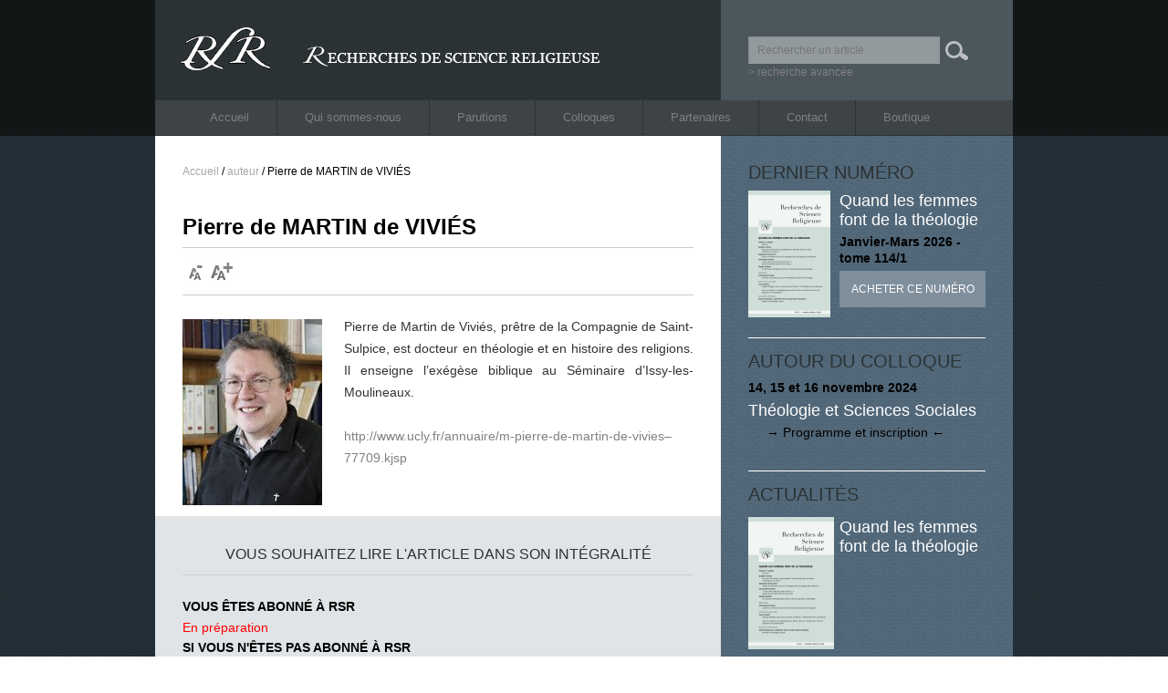

--- FILE ---
content_type: text/html; charset=UTF-8
request_url: http://www.revue-rsr.com/auteur/pierre-de-martin-de-vivies/
body_size: 4746
content:
<!DOCTYPE html>
<html lang="fr-FR">
<head>
<meta charset="UTF-8" />
<title>Pierre de MARTIN de VIVIÉS | RSR &#8211; Recherches de Science Religieuse</title>
<link rel="profile" href="http://gmpg.org/xfn/11" />
<link rel="stylesheet" type="text/css" media="all" href="http://www.revue-rsr.com/wp-content/themes/twentyten-child/style.css" />
<link rel="pingback" href="http://www.revue-rsr.com/xmlrpc.php" />
<link rel="alternate" type="application/rss+xml" title="RSR - Recherches de Science Religieuse &raquo; Flux" href="http://www.revue-rsr.com/feed/" />
<link rel="alternate" type="application/rss+xml" title="RSR - Recherches de Science Religieuse &raquo; Flux des commentaires" href="http://www.revue-rsr.com/comments/feed/" />
<link rel='stylesheet' id='contact-form-7-css'  href='http://www.revue-rsr.com/wp-content/plugins/contact-form-7/includes/css/styles.css?ver=4.0.2' type='text/css' media='all' />
<link rel='stylesheet' id='wp-pagenavi-css'  href='http://www.revue-rsr.com/wp-content/plugins/wp-pagenavi/pagenavi-css.css?ver=2.70' type='text/css' media='all' />
<link rel='stylesheet' id='advanced-responsive-video-embedder-plugin-styles-css'  href='http://www.revue-rsr.com/wp-content/plugins/advanced-responsive-video-embedder/public/assets/css/public.css?ver=5.1.1' type='text/css' media='all' />
<link rel='stylesheet' id='mediaelementjs-styles-css'  href='http://www.revue-rsr.com/wp-content/plugins/media-element-html5-video-and-audio-player/mediaelement/mediaelementplayer.css?ver=4.0.38' type='text/css' media='all' />
<script type='text/javascript' src='http://www.revue-rsr.com/wp-includes/js/jquery/jquery.js?ver=1.11.1'></script>
<script type='text/javascript' src='http://www.revue-rsr.com/wp-includes/js/jquery/jquery-migrate.min.js?ver=1.2.1'></script>
<script type='text/javascript' src='http://www.revue-rsr.com/wp-content/plugins/media-element-html5-video-and-audio-player/mediaelement/mediaelement-and-player.min.js?ver=2.1.3'></script>
<link rel="EditURI" type="application/rsd+xml" title="RSD" href="http://www.revue-rsr.com/xmlrpc.php?rsd" />
<link rel="wlwmanifest" type="application/wlwmanifest+xml" href="http://www.revue-rsr.com/wp-includes/wlwmanifest.xml" /> 
<link rel='prev' title='Penser la tradition chrétienne aujourd&rsquo;hui' href='http://www.revue-rsr.com/article/penser-la-tradition-chretienne-aujourdhui/' />
<link rel='next' title='Bulletin d&rsquo;Ancien Testament : II. Prophètes' href='http://www.revue-rsr.com/bulletin/bulletin-dancien-testament-ii-prophetes/' />
<meta name="generator" content="WordPress 4.0.38" />
<link rel='canonical' href='http://www.revue-rsr.com/auteur/pierre-de-martin-de-vivies/' />
<link rel='shortlink' href='http://www.revue-rsr.com/?p=2196' />
<style type="text/css">.arve-thumb-wrapper { max-width: 300px; }.arve-normal-wrapper.alignleft, .arve-normal-wrapper.alignright, .arve-normal-wrapper.aligncenter { max-width: 400px; }</style>
<script type="text/javascript" src="http://www.revue-rsr.com/wp-content/themes/twentyten-child/js/global.js"></script>
<script>
  (function(i,s,o,g,r,a,m){i['GoogleAnalyticsObject']=r;i[r]=i[r]||function(){
  (i[r].q=i[r].q||[]).push(arguments)},i[r].l=1*new Date();a=s.createElement(o),
  m=s.getElementsByTagName(o)[0];a.async=1;a.src=g;m.parentNode.insertBefore(a,m)
  })(window,document,'script','//www.google-analytics.com/analytics.js','ga');

  ga('create', 'UA-47933100-1', 'revue-rsr.com');
  ga('send', 'pageview');

</script>

</head>

<body class="single single-post postid-2196 single-format-standard">
<div id="wrapperHeader">
	<div id="header">
		<div id="masthead">
			<div id="branding" role="banner">
										<div id="logo"><a href="/"><img src="http://www.revue-rsr.com/wp-content/uploads/2013/09/logo2.jpg" width="490" height="102" alt="" /></a></div>
						
										<div id="recherche">
						<form method="get" id="searchform" action="http://www.revue-rsr.com/">
		<input type="text" class="field" name="s" id="s" placeholder="Rechercher un article" value="" onfocus="" onblur=""/>


		<input type="submit" class="submit" name="submit" id="searchsubmit" value="" />
	</form>
	<p>
	<a href="http://www.revue-rsr.com/recherche-avancee/">> recherche avancée</a>
	</p>					</div>
					
					
			</div><!-- #branding -->

			<div id="access" role="navigation">
			  				<div class="skip-link screen-reader-text"><a href="#content" title="Aller au contenu">Aller au contenu</a></div>
								<div class="menu-header"><ul id="menu-top" class="menu"><li id="menu-item-11" class="menu-item menu-item-type-post_type menu-item-object-page menu-item-11"><a href="http://www.revue-rsr.com/">Accueil</a></li>
<li id="menu-item-41" class="menu-item menu-item-type-post_type menu-item-object-page menu-item-41"><a href="http://www.revue-rsr.com/qui-sommes-nous/ligne-editoriale/">Qui sommes-nous</a></li>
<li id="menu-item-67" class="menu-item menu-item-type-taxonomy menu-item-object-category menu-item-67"><a href="http://www.revue-rsr.com/parution/">Parutions</a></li>
<li id="menu-item-79" class="menu-item menu-item-type-taxonomy menu-item-object-category menu-item-79"><a href="http://www.revue-rsr.com/colloque/">Colloques</a></li>
<li id="menu-item-37" class="menu-item menu-item-type-post_type menu-item-object-page menu-item-37"><a href="http://www.revue-rsr.com/partenaires/">Partenaires</a></li>
<li id="menu-item-35" class="menu-item menu-item-type-post_type menu-item-object-page menu-item-35"><a href="http://www.revue-rsr.com/contact/">Contact</a></li>
<li id="menu-item-2522" class="menu-item menu-item-type-post_type menu-item-object-page menu-item-2522"><a href="http://www.revue-rsr.com/abonnement/">Boutique</a></li>
</ul></div>			</div><!-- #access -->
		</div><!-- #masthead -->
	</div><!-- #header -->
</div> <!-- #wrapperHeader-->
<div id="wrapper" class="hfeed">
	

	<div id="main">

		<div id="container">
			<div id="ariane"><span><a title="RSR - Recherches de Science Religieuse" href="http://www.revue-rsr.com" >Accueil</a></span> / <span typeof="v:Breadcrumb"><a href="http://www.revue-rsr.com/auteur/" title="Voir tous les articles de auteur" rel="v:url" property="v:title">auteur</a></span> / Pierre de MARTIN de VIVIÉS			</div>

			<div id="content" role="main" class="no-background no-shadowbox" >
		
			

				
				<div id="post-2196" class="post-2196 post type-post status-publish format-standard hentry category-auteur">
					<h1 class="entry-title">Pierre de MARTIN de VIVIÉS</h1>
					<div class="custum-fields">
						<h2></h2>
						<div class="theme">	<div id="share">
		<!-- AddThis Button BEGIN -->
		<div class="addthis_toolbox addthis_default_style addthis_16x16_style">
		<a class="addthis_button_facebook"></a>
		<a class="addthis_button_twitter"></a>
		<a class="addthis_button_google_plusone_share"></a>
		<a class="addthis_button_email"></a>
		<a class="addthis_button_print"></a>
		</div>
		<script type="text/javascript">
		var addthis_config = {"data_track_addressbar":false};
		var addthis_share =
				{
					"url":'http://www.revue-rsr.com/auteur/pierre-de-martin-de-vivies/',
					"title":'Pierre de MARTIN de VIVIES1'
				}
		</script>
		<script type="text/javascript" src="//s7.addthis.com/js/300/addthis_widget.js#pubid=ra-524ab8050cd5cc24"></script>
		<!-- AddThis Button END -->
		<div id="buttonFont">
		<img class="fontmoins" alt="Diminuer la taille" src="http://www.revue-rsr.com/wp-content/themes/twentyten-child/img/font_moins.jpg">
		<img class="fontplus" alt="Augmenter la taille" src="http://www.revue-rsr.com/wp-content/themes/twentyten-child/img/font_plus.jpg">
		</div>
	</div>
	
	</div>					</div>
					<div class="entry-content">
						<p style="text-align: justify;"><a href="http://www.revue-rsr.com/wp-content/uploads/2017/10/DE-MARTIN-DE-VIVIES-Pierre.jpg"><img class="alignleft size-full wp-image-11319" src="http://www.revue-rsr.com/wp-content/uploads/2017/10/DE-MARTIN-DE-VIVIES-Pierre.jpg" alt="DE MARTIN DE VIVIES Pierre" width="153" height="204" /></a>Pierre de Martin de Viviés, prêtre de la Compagnie de Saint-Sulpice, est docteur en théologie et en histoire des religions. Il enseigne l&rsquo;exégèse biblique au Séminaire d&rsquo;Issy-les-Moulineaux.</p>
<p><a href="http://www.ucly.fr/annuaire/m-pierre-de-martin-de-vivies--77709.kjsp" target="_blank">http://www.ucly.fr/annuaire/m-pierre-de-martin-de-vivies&#8211;77709.kjsp</a></p>
											</div><!-- .entry-content -->


					
				</div><!-- #post-## -->
								<div id="nav-below" class="navigation">
					 
									</div><!-- #nav-below -->
								<div id="comments">
					<div class="comment-respond" >
						<h3 class="titleSection">Vous souhaitez lire l'article dans son intégralité</h3>
						
<div class="leftbloc mire">
	<br/>
	<h4>Vous êtes abonné à RSR</h4>
	<p class="red">En préparation</p>
	<!-- // en attente de CAIRN
	
	<p>Entrez dans le champ ci dessous votre code abonné : </p>
    <form action="" method="post" name="cairnform" onsubmit="return false;">
        <input type="hidden" name="artId" value="RSR__" />
        <input type="text" id="textfield_mire" value="Code abonné" name="code" onclick="javascript:document.getElementById('textfield_mire').value=''"  />
        <input id="CairnValid" type="submit" name="envoi" onclick="cairn()" value="valider" class="right" />
    </form>	
    <br/>
	<p class="small"><a href="/contact/">> Vous avez oublié votre code abonné ?</a></p>
	<br/>
	!-->
    <h4>Si vous n'êtes pas abonné à RSR</h4>
	<p><a target="_blank" href="http://www.e-centresevres.com/PBSCCatalog.asp?CatID=1002982">> abonnez-vous en ligne et téléchargez gratuitement toutes les archives</a></p>
	<br/>
	<p><a target="_blank" href="http://www.e-centresevres.com/PBSCCatalog.asp?CatID=1009140">> ou achetez le numéro concerné pour le recevoir à domicile</a></p>
	<br/>
	<p><a target="_blank" href="http://www.cairn.info/resume.php?ID_ARTICLE=RSR__">> ou téléchargez immédiatement l'article (3 TTC ou gratuit si l'article a plus de 5 ans de parution)</a></p>
</div>

<script>
function cairn(){
	var code = document.cairnform.code.value;
	var artId = document.cairnform.artId.value;
	if (code=="code abonné" || code==""){
	alert("Vous devez d'abord saisir votre numéro d'abonné !");
	}else{
	url='http://www.cairn.info/ident.php?ID_REVUE=RSR&ID_EDIT=CLAE&LID='+code+'&ID_ARTICLE='+artId;
	window.open(url);
	}
} 
</script>					</div><!-- #respond -->
								
				</div>
				
			
			


			</div><!-- #content -->
		</div><!-- #container -->

	<div id="primary" class="widget-area" role="complementary">
		<div class="item">
			<h1>Dernier numéro</h1>
			<div class="left"><a href="http://www.revue-rsr.com/actualite/quand-les-femmes-font-de-la-theologie/"><img " src="http://www.revue-rsr.com/wp-content/uploads/2026/01/RSR-COUV114-1-Large-90x139.jpg" alt="Quand les femmes font de la théologie"/></a></div><div class="right">	<h2><a href="http://www.revue-rsr.com/actualite/quand-les-femmes-font-de-la-theologie/" class="blanc">Quand les femmes font de la théologie</a></h2><h3><a href="http://www.revue-rsr.com/actualite/quand-les-femmes-font-de-la-theologie/">Janvier-Mars 2026 - tome 114/1</a></h3><p><a class="button-link" href="https://www.loyolaparis.fr/publication/quand-les-femmes-font-de-la-theologie/" target="_blank">Acheter ce numéro</a></p></div>			
			
		</div>
		<div class="item">
			<h1>Autour du colloque</h1>
			<h3><a href="http://www.revue-rsr.com/colloque/theologie-et-sciences-sociales/">14, 15 et 16 novembre 2024</a></h3>	<h2><a href="http://www.revue-rsr.com/colloque/theologie-et-sciences-sociales/" class="blanc">Théologie et Sciences Sociales</a></h2><p><a href="http://www.revue-rsr.com/colloque/theologie-et-sciences-sociales/" class="noir">     → Programme et inscription ←</a></p>		</div>
		<div class="actualite">
			<h1>Actualités</h1>
			<div class="item">	<h3><a href="http://www.revue-rsr.com/actualite/quand-les-femmes-font-de-la-theologie/"></a></h3>	<div class="left"><a class="image_link" href="http://www.revue-rsr.com/actualite/quand-les-femmes-font-de-la-theologie/"><img " src="http://www.revue-rsr.com/wp-content/uploads/2026/01/RSR-COUV114-1-Large-94x145.jpg" alt=""/></a>	</div>	<div class="right">		<h2><a href="http://www.revue-rsr.com/actualite/quand-les-femmes-font-de-la-theologie/" class="blanc">Quand les femmes font de la théologie</a></h2>	</div>	<p class="clear-both"><a href="" class="noir"></a></p></div><div class="item border-no">	<h3><a href="http://www.revue-rsr.com/actualite/trenouveau-des-theologies-africaines/"></a></h3>	<div class="left"><a class="image_link" href="http://www.revue-rsr.com/actualite/trenouveau-des-theologies-africaines/"><img " src="http://www.revue-rsr.com/wp-content/uploads/2025/10/RSR-COUV113-4-Large-94x145.jpg" alt=""/></a>	</div>	<div class="right">		<h2><a href="http://www.revue-rsr.com/actualite/trenouveau-des-theologies-africaines/" class="blanc">Renouveau des théologies africaines</a></h2>	</div>	<p class="clear-both"><a href="" class="noir"></a></p></div>			<div class="item border-no">
				<p><a class="button-link" href="http://www.revue-rsr.com/actualite/">Toutes les actualités</a></p>
			</div>
		</div>
	</div>

	</div><!-- #main -->

	

</div><!-- #wrapper -->
<div id="wrapperFooter">
<div id="footer" role="contentinfo">
		<div id="colophon">


			<div id="site-info">
				<a href="http://www.revue-rsr.com/" title="RSR &#8211; Recherches de Science Religieuse" rel="home">
					RSR &#8211; Recherches de Science Religieuse - Revue éditée par le Centre Sevres </a>- <a href="mailto:r.s.r@wanadoo.fr">r.s.r@wanadoo.fr</a>
				
			</div><!-- #site-info -->
							<div class="menu-footer"><ul id="menu-pied-de-pages" class="menu"><li id="menu-item-83" class="menu-item menu-item-type-post_type menu-item-object-page menu-item-83"><a href="http://www.revue-rsr.com/">Accueil</a></li>
<li id="menu-item-84" class="menu-item menu-item-type-post_type menu-item-object-page menu-item-84"><a href="http://www.revue-rsr.com/qui-sommes-nous/">Qui sommes-nous</a></li>
<li id="menu-item-85" class="menu-item menu-item-type-post_type menu-item-object-page menu-item-85"><a href="http://www.revue-rsr.com/parutions/">Parutions</a></li>
<li id="menu-item-86" class="menu-item menu-item-type-post_type menu-item-object-page menu-item-86"><a href="http://www.revue-rsr.com/partenaires/">Partenaires</a></li>
<li id="menu-item-87" class="menu-item menu-item-type-post_type menu-item-object-page menu-item-87"><a href="http://www.revue-rsr.com/colloques/">Colloques</a></li>
<li id="menu-item-88" class="menu-item menu-item-type-post_type menu-item-object-page menu-item-88"><a href="http://www.revue-rsr.com/contact/">Contact</a></li>
<li id="menu-item-89" class="menu-item menu-item-type-post_type menu-item-object-page menu-item-89"><a href="http://www.revue-rsr.com/abonnement/">Boutique</a></li>
<li id="menu-item-92" class="menu-item menu-item-type-post_type menu-item-object-page menu-item-92"><a href="http://www.revue-rsr.com/mentions-legales/">Mentions légales</a></li>
</ul></div>
		</div><!-- #colophon -->
	</div><!-- #footer -->
</div><!-- #wrapperFooter -->
<script>
jQuery.noConflict();
jQuery(document).ready(function() {
	jQuery(".fontplus").click(function() {
		jQuery(".entry-content *").upFont();
		jQuery(".entry-content").upFont();
		})
	jQuery(".fontmoins").click(function() {
		jQuery(".entry-content *").downFont();
		jQuery(".entry-content").downFont();
	})
	

});
</script>


<script type='text/javascript' src='http://www.revue-rsr.com/wp-content/plugins/contact-form-7/includes/js/jquery.form.min.js?ver=3.51.0-2014.06.20'></script>
<script type='text/javascript'>
/* <![CDATA[ */
var _wpcf7 = {"loaderUrl":"http:\/\/www.revue-rsr.com\/wp-content\/plugins\/contact-form-7\/images\/ajax-loader.gif","sending":"Envoi en cours ..."};
/* ]]> */
</script>
<script type='text/javascript' src='http://www.revue-rsr.com/wp-content/plugins/contact-form-7/includes/js/scripts.js?ver=4.0.2'></script>
</body>
</html>
